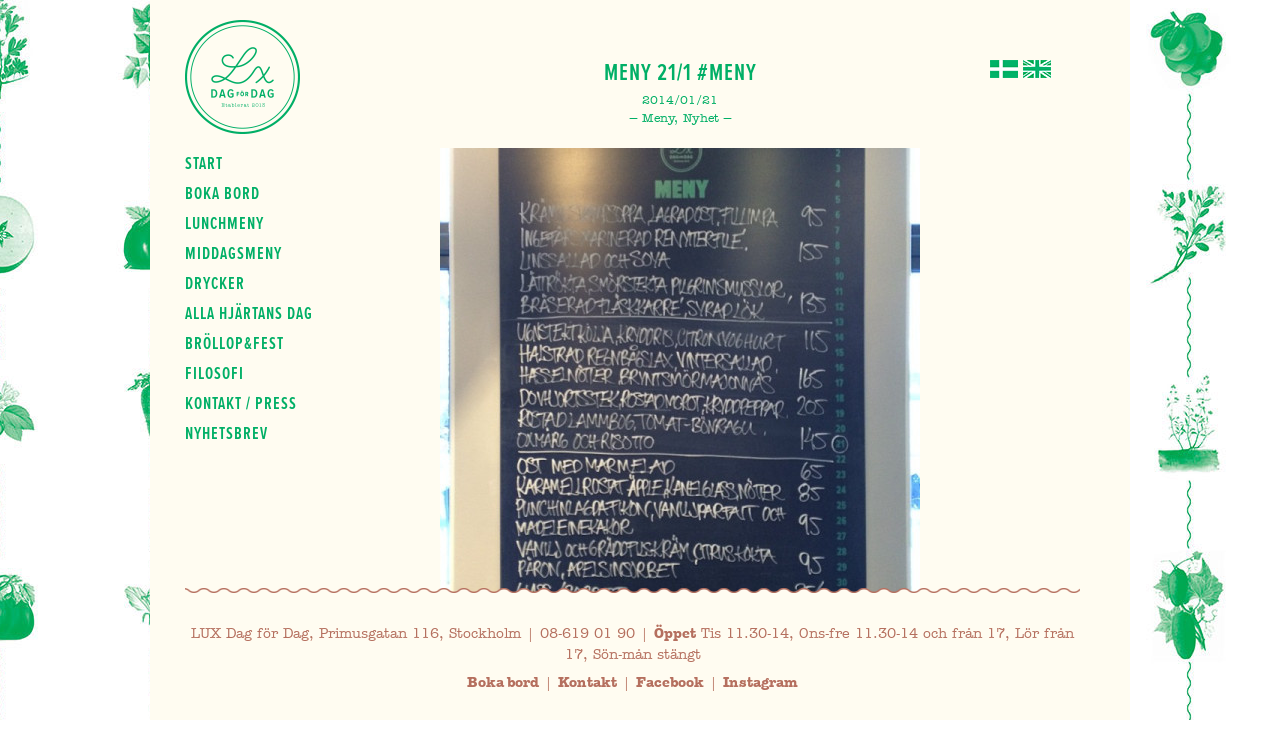

--- FILE ---
content_type: text/html; charset=UTF-8
request_url: https://luxdagfordag.se/blogg/meny-211-meny/
body_size: 11387
content:

<!DOCTYPE html>
<!--[if IE 7]>
<html class="ie ie7" lang="sv-SE">
<![endif]-->
<!--[if IE 8]>
<html class="ie ie8" lang="sv-SE">
<![endif]-->
<!--[if !(IE 7) | !(IE 8)  ]><!-->

<html lang="sv-SE">
<!--<![endif]-->
<head>

	
	<meta charset="UTF-8">
	<meta name="viewport" content="width=device-width">
	<title>Meny 21/1 #meny | Lux Dag för Dag - En restaurang, bar och Walk Through saluhall på Lilla Essingen i Stockholm.</title>
	<script type="text/javascript" src="https://www.bokabord.se/widget.min.js"></script>
	<link rel='dns-prefetch' href='//ajax.googleapis.com' />
<link rel='dns-prefetch' href='//fast.fonts.net' />
<link rel='dns-prefetch' href='//s.w.org' />
<link rel="alternate" type="application/rss+xml" title="Lux Dag för Dag - En restaurang, bar och Walk Through saluhall på Lilla Essingen i Stockholm. &raquo; Meny 21/1 #meny kommentarsflöde" href="https://luxdagfordag.se/blogg/meny-211-meny/feed/" />
		<script type="text/javascript">
			window._wpemojiSettings = {"baseUrl":"https:\/\/s.w.org\/images\/core\/emoji\/13.0.0\/72x72\/","ext":".png","svgUrl":"https:\/\/s.w.org\/images\/core\/emoji\/13.0.0\/svg\/","svgExt":".svg","source":{"concatemoji":"https:\/\/luxdagfordag.se\/wp-includes\/js\/wp-emoji-release.min.js?ver=5.5.17"}};
			!function(e,a,t){var n,r,o,i=a.createElement("canvas"),p=i.getContext&&i.getContext("2d");function s(e,t){var a=String.fromCharCode;p.clearRect(0,0,i.width,i.height),p.fillText(a.apply(this,e),0,0);e=i.toDataURL();return p.clearRect(0,0,i.width,i.height),p.fillText(a.apply(this,t),0,0),e===i.toDataURL()}function c(e){var t=a.createElement("script");t.src=e,t.defer=t.type="text/javascript",a.getElementsByTagName("head")[0].appendChild(t)}for(o=Array("flag","emoji"),t.supports={everything:!0,everythingExceptFlag:!0},r=0;r<o.length;r++)t.supports[o[r]]=function(e){if(!p||!p.fillText)return!1;switch(p.textBaseline="top",p.font="600 32px Arial",e){case"flag":return s([127987,65039,8205,9895,65039],[127987,65039,8203,9895,65039])?!1:!s([55356,56826,55356,56819],[55356,56826,8203,55356,56819])&&!s([55356,57332,56128,56423,56128,56418,56128,56421,56128,56430,56128,56423,56128,56447],[55356,57332,8203,56128,56423,8203,56128,56418,8203,56128,56421,8203,56128,56430,8203,56128,56423,8203,56128,56447]);case"emoji":return!s([55357,56424,8205,55356,57212],[55357,56424,8203,55356,57212])}return!1}(o[r]),t.supports.everything=t.supports.everything&&t.supports[o[r]],"flag"!==o[r]&&(t.supports.everythingExceptFlag=t.supports.everythingExceptFlag&&t.supports[o[r]]);t.supports.everythingExceptFlag=t.supports.everythingExceptFlag&&!t.supports.flag,t.DOMReady=!1,t.readyCallback=function(){t.DOMReady=!0},t.supports.everything||(n=function(){t.readyCallback()},a.addEventListener?(a.addEventListener("DOMContentLoaded",n,!1),e.addEventListener("load",n,!1)):(e.attachEvent("onload",n),a.attachEvent("onreadystatechange",function(){"complete"===a.readyState&&t.readyCallback()})),(n=t.source||{}).concatemoji?c(n.concatemoji):n.wpemoji&&n.twemoji&&(c(n.twemoji),c(n.wpemoji)))}(window,document,window._wpemojiSettings);
		</script>
		<style type="text/css">
img.wp-smiley,
img.emoji {
	display: inline !important;
	border: none !important;
	box-shadow: none !important;
	height: 1em !important;
	width: 1em !important;
	margin: 0 .07em !important;
	vertical-align: -0.1em !important;
	background: none !important;
	padding: 0 !important;
}
</style>
	<link rel='stylesheet' id='wp-block-library-css'  href='https://luxdagfordag.se/wp-includes/css/dist/block-library/style.min.css?ver=5.5.17' type='text/css' media='all' />
<link rel='stylesheet' id='style-css'  href='https://luxdagfordag.se/wp-content/themes/Luxdagfordag/style.css?ver=5.5.17' type='text/css' media='all' />
<script type='text/javascript' src='//ajax.googleapis.com/ajax/libs/jquery/1.10.2/jquery.min.js?ver=5.5.17' id='jquery-js'></script>
<script type='text/javascript' src='https://luxdagfordag.se/wp-content/plugins/ohmy-backend/js/jquery.smooth-scroll.min.js?ver=5.5.17' id='jquery-smooth-scroll-js'></script>
<script type='text/javascript' src='https://luxdagfordag.se/wp-content/plugins/ohmy-backend/js/frontend.js?ver=5.5.17' id='ombf_frontend-js'></script>
<script type='text/javascript' src='https://luxdagfordag.se/wp-content/themes/Luxdagfordag/js/functions.js?ver=5.5.17' id='functions-js'></script>
<script type='text/javascript' src='https://luxdagfordag.se/wp-content/themes/Luxdagfordag/js/jquery.uniform.js?ver=5.5.17' id='uniform-js'></script>
<script type='text/javascript' src='https://luxdagfordag.se/wp-content/themes/Luxdagfordag/js/jquery.sticky.js?ver=5.5.17' id='sticky-js'></script>
<script type='text/javascript' src='//fast.fonts.net/jsapi/66a7794e-5298-48b8-a056-7c5472bd92ad.js?ver=5.5.17' id='fontscom-js'></script>
<link rel="https://api.w.org/" href="https://luxdagfordag.se/wp-json/" /><link rel="EditURI" type="application/rsd+xml" title="RSD" href="https://luxdagfordag.se/xmlrpc.php?rsd" />
<link rel="wlwmanifest" type="application/wlwmanifest+xml" href="https://luxdagfordag.se/wp-includes/wlwmanifest.xml" /> 
<link rel='prev' title='Ekologiska Ägg från Sanda hönseri, 4kr/st Kolja med kryddris, blomkål och citron 85kr i #Walkthrough' href='https://luxdagfordag.se/blogg/ekologiska-agg-fran-sanda-honseri-4krst-kolja-med-kryddris-blomkal-och-citron-85kr-i-walkthrough/' />
<link rel='next' title='Meny 22/1 #meny' href='https://luxdagfordag.se/blogg/meny-221-meny/' />
<meta name="generator" content="WordPress 5.5.17" />
<link rel="canonical" href="https://luxdagfordag.se/blogg/meny-211-meny/" />
<link rel='shortlink' href='https://luxdagfordag.se/?p=2051' />
<link rel="alternate" type="application/json+oembed" href="https://luxdagfordag.se/wp-json/oembed/1.0/embed?url=https%3A%2F%2Fluxdagfordag.se%2Fblogg%2Fmeny-211-meny%2F" />
<link rel="alternate" type="text/xml+oembed" href="https://luxdagfordag.se/wp-json/oembed/1.0/embed?url=https%3A%2F%2Fluxdagfordag.se%2Fblogg%2Fmeny-211-meny%2F&#038;format=xml" />
<script id='ombf_parameters' type='text/javascript'>
var ombf = ombf || {};
ombf.parms = ombf.parms || {};
ombf.parms.security = '47c6467e2f';
ombf.parms.session = 'abe311b0_e2571f1b.a7329f17';
ombf.parms.ajaxurl = 'https://luxdagfordag.se/wp-admin/admin-ajax.php';
ombf.parms.timthumburl = 'https://luxdagfordag.se/wp-content/plugins/ohmy-backend/modules/timthumb/timthumb.php';
ombf.parms.ajax = {};
ombf.parms.facebook_parent_page = '';
ombf.parms.facebook_canvasurl = '';
ombf.i18n = ombf.i18n || {};
ombf.i18n.error_ajax = 'A communications error occurred. Please make sure you are connected to the internet then try again.';
</script>
<meta http-equiv="Content-Language" content="sv-SE" />
<style type="text/css" media="screen">
.ppqtrans_flag span{display:none}
.ppqtrans_flag{height:12px;width:18px;display:block}
.ppqtrans_flag_and_text{padding-left:20px}
.ppqtrans_flag_and_text{padding-left:20px}
.ppqtrans_flag_sv { background:url(https://luxdagfordag.se/wp-content/plugins/qtranslate-xp/flags/se.png) no-repeat }
.ppqtrans_flag_en { background:url(https://luxdagfordag.se/wp-content/plugins/qtranslate-xp/flags/gb.png) no-repeat }
</style>
<link hreflang="en" href="https://luxdagfordag.se/en/blogg/meny-211-meny/" rel="alternate" />
<script>
(function() {
	(function (i, s, o, g, r, a, m) {
		i['GoogleAnalyticsObject'] = r;
		i[r] = i[r] || function () {
				(i[r].q = i[r].q || []).push(arguments)
			}, i[r].l = 1 * new Date();
		a = s.createElement(o),
			m = s.getElementsByTagName(o)[0];
		a.async = 1;
		a.src = g;
		m.parentNode.insertBefore(a, m)
	})(window, document, 'script', 'https://google-analytics.com/analytics.js', 'ga');

	ga('create', 'UA-3512462-14', 'auto');
			ga('send', 'pageview');
	})();
</script>



	
	
	<script type="text/javascript">
		$(function() {
			$("#nav-main li:last-child").addClass("last");
		});
	</script>
	<script type="text/javascript">
		$(function() {
			$("div.thumbholder:nth-child(4n)").addClass("last")
		});
	</script>
	<script type="text/javascript">
		$(function(){$("select").uniform();$("input[type=radio]").uniform();$("input[type=checkbox]").uniform();});
	</script>
	<script>
	  $(function(){
	    $(".sticky").sticky({topSpacing:20,bottomSpacing:150});
	  });
	</script>

	<script>
		var ajaxurl = 'https://luxdagfordag.se/wp-admin/admin-ajax.php';
	</script>

	<!-- Both of these must be included in this order -->
	<script src="http://www.luxdagfordag.se/lux-inject/js.cookie.js"></script>
	<!-- <script src="http://www.luxdagfordag.se/lux-inject/build/all.js"></script> -->
</head>

<body class="post-template-default single single-post postid-2051 single-format-standard single-author">

<div id="contentwrap" class="clearfix">

		<ul class="ppqtrans_language_chooser" id="qtranslate-chooser"><li class="lang-sv active"><a href="https://luxdagfordag.se/blogg/meny-211-meny/" hreflang="sv" title="Svenska"><span>Svenska</span></a></li><li class="lang-en"><a href="https://luxdagfordag.se/en/blogg/meny-211-meny/" hreflang="en" title="English"><span>English</span></a></li></ul><div class="ppqtrans_widget_end"></div><!--	<ul id="language">
		<li class="swe"><a href="">Svenska</a></li>
		<li class="eng"><a href="">English</a></li>
	</ul>-->
	
	<div id="subcontent" class="sticky">

		<a class="logo" href="/">Lux Dag för dag</a>

<ul id="nav-main" class="menu "><li><a href="https://luxdagfordag.se/">Start</a></li>
<li><a href="https://luxdagfordag.se/boka/">Boka bord</a></li>
<li><a href="https://luxdagfordag.se/lunchmeny/">Lunchmeny</a></li>
<li><a href="https://luxdagfordag.se/middagsmeny/">Middagsmeny</a></li>
<li><a href="https://luxdagfordag.se/beverages/">Drycker</a></li>
<li><a href="https://luxdagfordag.se/allahjartansdag/">Alla hjärtans dag</a></li>
<li><a href="https://luxdagfordag.se/brollop/">Bröllop&#038;fest</a></li>
<li><a href="https://luxdagfordag.se/filosofi/">Filosofi</a></li>
<li><a href="https://luxdagfordag.se/kontakt/">Kontakt / press</a></li>
<li><a href="https://luxdagfordag.se/nyhetsbrev/">Nyhetsbrev</a></li>
</ul>

	</div>

	<div id="maincontent">

	
<div class="content-narrow" id="blog">

			
	<div class="entry">
        <div class="entryheader">
            <h2><a href="https://luxdagfordag.se/blogg/meny-211-meny/">Meny 21/1 #meny</a></h2>
            <span>2014/01/21</span>
            <span class="category">
                Meny, Nyhet
            </span>
        </div>
        <img src="https://luxdagfordag.se/wp-content/themes/Luxdagfordag/timthumb/timthumb.php?src=https://luxdagfordag.se/wp-content/uploads/2014/01/3442aedc827811e3bf9312c70e4ebd7c_8.jpg&w=480&q=90" alt="">
        
        <p></p>
    </div>	
	
</div>
<!-- .content-narrow ends -->


	
	</div>
	<!-- #maincontent ends -->


		<div id="footer">
		<div class="inner">

			<p>LUX Dag för Dag, Primusgatan 116, Stockholm | 08-619 01 90 | <strong>Öppet</strong> Tis 11.30-14, Ons-fre 11.30-14 och från 17, Lör från 17, Sön-mån stängt </p>

			<ul>
				<li><a href="https://luxdagfordag.se/boka/">Boka bord</a></li>
				<li><a href="https://luxdagfordag.se/kontakt/">Kontakt</a></li>
				<li><a href="https://www.facebook.com/luxdagfordag" target="_blank">Facebook</a></li>
				<li class="last"><a href="http://instagram.com/luxdagfordag" target="_blank">Instagram</a></li>
			</ul>
		</div>
	</div>
	
</div>
<!-- #contentwrap ends -->

</body>
</html>

--- FILE ---
content_type: text/css
request_url: https://luxdagfordag.se/wp-content/themes/Luxdagfordag/style.css?ver=5.5.17
body_size: 10799
content:
/*
Theme Name: Lux - Dag för Dag
Description: Wordpress-tema för restaurang Lux
Author: Oh My!
Author URI: http://www.ohmy.nu;
*/

/* http://meyerweb.com/eric/tools/css/reset/
   v2.0 | 20110126
   License: none (public domain)
*/

html, body, div, span, applet, object, iframe,
h1, h2, h3, h4, h5, h6, p, blockquote, pre,
a, abbr, acronym, address, big, cite, code,
del, dfn, em, img, ins, kbd, q, s, samp,
small, strike, strong, sub, sup, tt, var,
b, u, i, center,
dl, dt, dd, ol, ul, li,
fieldset, form, label, legend,
table, caption, tbody, tfoot, thead, tr, th, td,
article, aside, canvas, details, embed,
figure, figcaption, footer, header, hgroup,
menu, nav, output, ruby, section, summary,
time, mark, audio, video {
	margin: 0;
	padding: 0;
	border: 0;
	font-size: 100%;
	font: inherit;
	vertical-align: baseline;
}
/* HTML5 display-role reset for older browsers */
article, aside, details, figcaption, figure,
footer, header, hgroup, menu, nav, section {
	display: block;
}
body {
	line-height: 1;
	background: url(images/lux-background.jpg) 100px 0;
	font-family: "AmericanTypwrterITCW01- 731031";
	color: #00af66;
	text-align: center;
}
strong {
	font-family: "AmericanTypwrterITCW01- 731010";
}
em {
	font-family: "AmericanTypwrterITCW01- 731034";
}
ol, ul {
	list-style: none;
}
blockquote, q {
	quotes: none;
}
blockquote:before, blockquote:after,
q:before, q:after {
	content: '';
	content: none;
}
table {
	border-collapse: collapse;
	border-spacing: 0;
}

.bold {
	font-weight: bold;
}
.info ul.bold {
	font-size: 18px;
}
.dot:after {
	content: " •";
}
.dot:before {
	content: "• ";
}

.dot.left:after {
	content: "";
}
.clearfix:after {
	content: ".";
	display: block;
	clear: both;
	visibility: hidden;
	line-height: 0;
	height: 0;
}
 html[xmlns] .clearfix {
	display: block;
}
 * html .clearfix {
	height: 1%;
}
* {font-size: 100.01%;}
html{
	font-size: 62.5%;
}
a {
	text-decoration: none;
	color: #00af66;
}
a:hover {
	color: #009138;
}
p {
	line-height: 1.5em;
	margin: 0 0 1.5em;
}
.swirl {
	background: url(images/swirly-line.png) repeat-x bottom;
}
.swirl-small {
	background: url(images/swirly-line-small.png) repeat-x bottom;
}
#contentwrap {
	width: 895px;
	padding: 20px 50px 100px 35px;
	margin: 0 auto;
	background: #fffcf1;
	position: relative;
	text-align: left;
}
#maincontent {
	width: 700px;
	float: right;
	padding: 40px 0 30px 0;
	position: relative;
}
#subcontent {
	width: 160px;
	float: left;

}


/*
Headings
*/
h1, h2, h3 {
	font-family: "Proxima N W01 X Cd Smbd";
	letter-spacing: 1px;
	text-transform: uppercase;
}
#maincontent h1,
#maincontent h2 {
	text-align: center;
	margin: 0 0 30px 0;
}
h1,h2 {
	font-size: 2.4em;
}
h3 {
	font-size: 1.8em;
}
h4 {
	font-size: 1.4em;
}
h1.intrologo {
	background: url(images/logo-lux-intro.png) no-repeat 43% 100%;
	width: 700px;
	height: 237px;
	margin: 0 auto 20px auto;
	padding: 0 0 100px 0;
}
.info h3 {
	margin: 0 0 5px 0;
}


/*
Left sidebar
*/

#subcontent-sticky-wrapper {
	float: left;
}
#subcontent p {
	font-size: 1.2em;
}


.cafe-logos-col {
	float:left;
}

.cafe-logos-col.pennybill {
	width:68px;
	height:38px;
	margin-right:58px;
}

.cafe-logos-col.thebakery {
	width:108px;
	height:38px;
	margin-right:55px;
}

.cafe-logos-col.open-cafe {
	width:115px;
	height:39px;
	margin-right:45px;
}

.cafe-logos-col.eat {
	width:128px;
	height:39px;
	margin-right:45px;
}

.cafe-logos-col.bar {
	width:77.5px;
	height:38px;
}

a.logo-pennybill {
	width:100%;
	height:38px;
	background: url(images/logo-pennybill.png) no-repeat;
	background-size:68px 38px;
	text-indent: -9999px;
	display: block;
	margin: 0 0 25px 0;
}

a.logo-thebakery {
	width:100%;
	height:38px;
	background: url(images/logo-bakery.png) no-repeat;
	background-size:108px 30px;
	background-position:left center;
	text-indent: -9999px;
	display: block;
	margin: 0 0 25px 0;
}

a.logo-eat {
	width:100%;
	height: 39px;
	background: url(images/logo-eat2.png) no-repeat;
	text-indent: -9999px;
	display: block;
	margin: 0 0 25px 0;
}

a.logo-open-cafe{
	width: 100%;
	height: 33px;
	background: url(images/logo-open-cafe.png) no-repeat;
	text-indent: -9999px;
	display: block;
}

a.logo-bar {
	width:100%;
	height: 38px;
	background: url(images/logo-bar-new.png) no-repeat;
	background-position:right center;
	background-size:77px 29px;
	text-indent: -9999px;
	display: block;
}

#subcontent .infoblock {
	padding: 0 0 15px 0;
	margin: 0 0 15px 0;
}
#subcontent .infoblock p {
	margin: 0;
}
#nav-main {
	font-family: "Proxima N W01 X Cd Smbd";
	letter-spacing: 1px;
	margin: 0 0 12px 0;
	padding: 0 0 20px 0;
}
#nav-main li {
	font-size: 1.8em;
	margin: 0 0 12px 0;
}
#nav-main li.last {
	margin: 0;
}
#nav-main a {
	text-transform: uppercase;
}
#nav-main .current-menu-item a {
	color: #009138;
	border-bottom: 1px dashed;
}
#subcontent a.logo {
	width: 115px;
	height: 114px;
	background: url(images/logo-lux-sidebar.png) no-repeat;
	display: block;
	text-indent: -9999px;
	margin: 0 0 20px 0;
}


/*
Site intro area
*/
ul#qtranslate-chooser {
	position: absolute;
	top: 60px;
	right: 79px;
	width: 61px;
	z-index: 100;
}
ul#qtranslate-chooser li a {
	width: 28px;
	height: 18px;
	display: block;
	text-indent: -9999px;
	background: url(images/flags.png) no-repeat;
	float: left;
	margin: 0 5px 0 0;
	cursor: pointer;
}
ul#qtranslate-chooser li.lang-en a {
	background-position: 0 -18px;
	margin: 0;
}
#intro {
	padding: 0 0 15px 0;
	margin: 0 0 40px 0;
}
.info {
	text-align: center;
}
.info h3:before {
	content: "• ";
	font-size: 14px;
}
.info h3:after {
	content: " •";
	font-size: 14px;
}
.info ul {
	margin: 0 0 24px 0;
	font-family: "Proxima N W01 X Cd Smbd";
	font-size: 1.4em;
	letter-spacing: 1px;
}
.info ul li {
	margin: 0 0 2px 0;
}

/*
Content layout (blog etc)
*/
#blog {
	position: relative;
}
.content-wide {
	width: 700px;
	padding: 0 0 30px 0;
	margin: 0 0 30px 0;
	float: left;
}

.content-wide.swirl {
	margin: 0 0 35px 0;
}
.content-wide img {
	margin: 0 0 25px 0;
}
.content-narrow {
	width: 480px;
	margin: 0 0 30px 110px;
	padding: 0 0 30px 0;
	float: left;
}
.content-narrow#blog {
	margin-left: 60px;
}
.content-narrow#blog.center,
.content-narrow.center {
	margin-left: 110px;
}
.content-narrow.swirl {

}
.content-narrow p {
	font-size: 1.4em;
}
.content-narrow img {
	margin: 0 0 30px 0;
}

.entry {
	padding: 0 0 25px 0;
	margin: 0 0 30px 0;
	background: url(images/swirly-line.png) repeat-x bottom;
}
.entry:last-child {
	background: none;
}
.entryheader {
	text-align: center;
	margin: 0 0 24px 0;
}
.entryheader span {
	font-size: 1.2em;
	display: block;
}
.entryheader span.category {
	margin: 4px 0 0 0;
}
.entryheader span.category:before {
	content: "– ";
	font-size: 14px;
}
.entryheader span.category:after {
	content: " –";
	font-size: 14px;
}
#maincontent .entryheader h2 {
	margin: 0 0 10px 0;
}
.entry p,
.content-wide p {
	font-size: 1.4em;
}

.meny p{
	font-size:1.4em;
	margin: 0 0 0.9em;
}

.entry img {
	margin: 0 0 30px 0;
	max-width: 480px;
}
.entry p a {
	border-bottom: 1px dashed;
}


/*
Blog category checkboxes
*/
#blogcategories {
	float: right;
	width: 110px;
}
#blogcategories-sticky-wrapper {
	width: 110px;
}
.checkholder {
	height: 22px;
	margin: 0 0 5px 0;
}
.checkholder.selectall {
	margin: 0 0 20px 0;
}
.checkholder .checker {
	float: left;
	margin: 0 5px 0 0;
}
.checkholder label {
	margin: 8px 0 0 0;
	display: inline-block;
	font-family: "Proxima N W01 X Cd Smbd";
	font-size: 1.4em;
	text-transform: uppercase;
}
.checkholder label:hover {
	color: #009138;
}
.checker,
.checker span,
.checker input {
	width: 20px;
	height: 22px;
}
.checker input {
	opacity: 0;
	filter: alpha(opacity=0);
	-moz-opacity: 0;
	border: none;
	background: none;
	display: -moz-inline-box;
	display: inline-block;
	*display: inline;
	zoom: 1;
	text-align: center;
}
.checker span {
	display: -moz-inline-box;
	display: inline-block;
	*display: inline;
	zoom: 1;
	text-align: center;
	background: url(images/checkboxes.png) no-repeat;
}
.checker span.checked {
	background-position: 0 -22px;
}


/*
The Philosophy page
*/
.person {
	width: 220px;
	float: left;
	margin: 0 20px 0 0;
}
.person.last {
	margin-right: 0;
}
.person p {
	font-size: 1.4em;
}
.person .imgholder {
	width: 220px;
	height: 270px;
	overflow: hidden;
	margin: 0 0 25px 0;
}
#maincontent .person .entryheader h2 {
	text-transform: none;
	margin: 0;
}
.person .entryheader .category {
	margin: 0;
}

/* HOLDER */

.holder {
	min-height: 800px;
}


/*
Booking page
*/
iframe.booking {
	width: 500px;
	height: 550px;
	margin: 0 0 40px 100px;
}


/*
Contact page
*/
.thumbholder {
	width: 220px;
	height: 220px;
	overflow: hidden;
	float: left;
	margin: 0 20px 20px 0;
}
.thumbholder.last {
	margin-right: 0;
}

/*
Footer
*/
#footer {
	color: #b56f5e;
	font-size: 1.4em;
	width: 100%;
	text-align: center;
	padding: 30px 35px 0 30px;
	margin: 60px 0 0 0;

	position: fixed;
	bottom: 0;
	left: 50%;
	margin-left: -485px;
	width: 895px;
}
.inner{
	padding-top: 30px;
	padding-bottom: 30px;
	background: #FFFCF1;
	position: relative;
}

.inner:after{
	content: '';
	position: absolute;
	top: -5px;
	left: 0;
	right: 0;
	background: url(images/swirly-line-solid.png) repeat-x top;
	height: 5px;
}


#footer p {
	margin: 0 0 10px 0;
}
#footer ul {
	font-family: "AmericanTypwrterITCW01- 731010";
}
#footer ul a {
	color: #b56f5e;
}
#footer ul a:hover {
	text-decoration: underline;
}
#footer ul li {
	display: inline;
}
#footer ul li:after {
	content: " | ";
	font-family: "AmericanTypwrterITCW01- 731031";
}
#footer ul li.last:after {
	content: none;
}


.cafe-logos{
	width: 100%;
	font-size: 0;
	margin-bottom: -20px;
}

.cafe-logos .col-3{
	width: 20%;
	float:left;
	vertical-align: top;
}
.cafe-logo img{

}
.cafe-logos .text{
	text-align: center;
}
.cafe-logos span{
	position: relative;
	font-size: 12px;
	display:block;
	margin-bottom:20px;
}


.cafe-logos a{
	margin: 0;
}

.cafe-logos .logo-bar{
	position: relative;
	top: 3px;
}

/**
 *
 * Mobile, is included in style-responsive.css
 *
 */

.mobile{
	display: none;
}

.btn-full-width{
	display: block;
	color: #fff;
	padding: 10px;
	box-sizing: border-box;
	width: 100%;
	background: #00af66;
	font-size: 22px;
	margin: 10px 0;
	text-align: center;
	text-transform: uppercase;
	border-radius: 4px;
	border-bottom: 2px solid #54d59f;
	border-top: 2px solid #00aa63;
	margin-bottom: 20px;
	margin-top: 40px;
	font-family: "Proxima N W01 X Cd Smbd";
}

/**
 *	Booking button
 */
button.waiteraid-widget {
	background: #00af66;
	border-radius: 3px;
    text-align: center;
    color: white;
    margin: 0 auto;
    padding: 10px 30px;
    font-family: "Proxima N W01 X Cd Smbd";
    font-size: 18px;
    text-transform: uppercase;
    border: 0;
    letter-spacing: 1px;
    display: block;
}
button:hover {
	cursor: pointer;
	background-color: #009138;
}